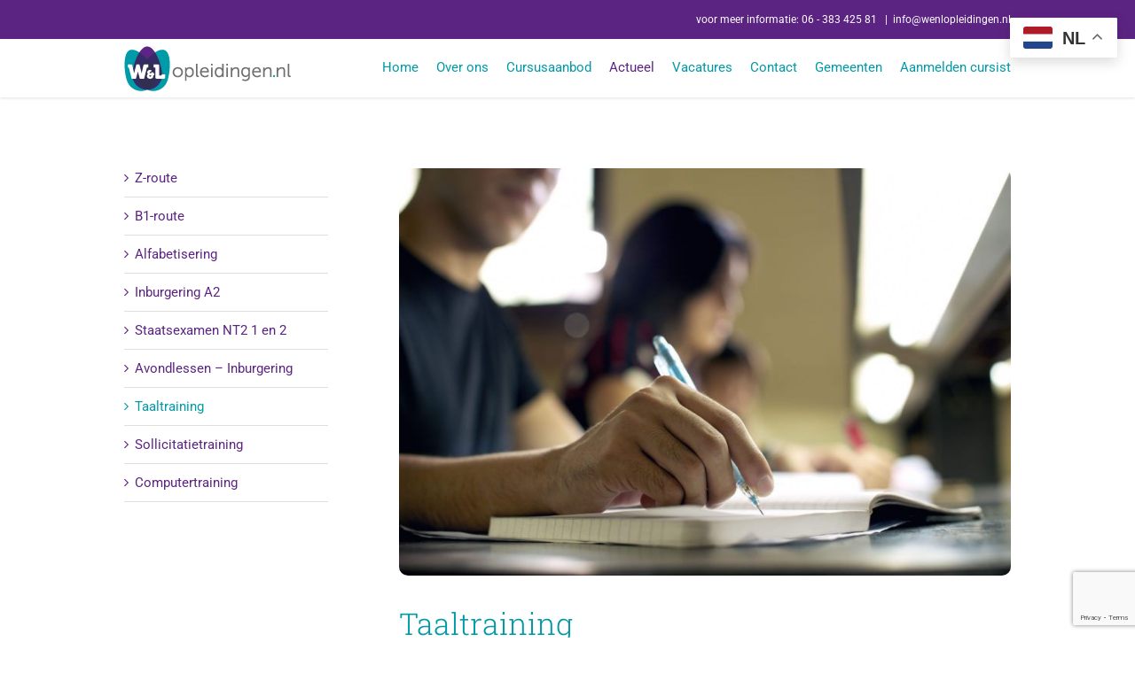

--- FILE ---
content_type: text/html; charset=utf-8
request_url: https://www.google.com/recaptcha/api2/anchor?ar=1&k=6LdA4dcUAAAAAAxNkhHV3il8x6XGuWEOr65k4RXV&co=aHR0cHM6Ly93ZW5sb3BsZWlkaW5nZW4ubmw6NDQz&hl=en&v=PoyoqOPhxBO7pBk68S4YbpHZ&size=invisible&anchor-ms=20000&execute-ms=30000&cb=ea27duejfhtd
body_size: 49644
content:
<!DOCTYPE HTML><html dir="ltr" lang="en"><head><meta http-equiv="Content-Type" content="text/html; charset=UTF-8">
<meta http-equiv="X-UA-Compatible" content="IE=edge">
<title>reCAPTCHA</title>
<style type="text/css">
/* cyrillic-ext */
@font-face {
  font-family: 'Roboto';
  font-style: normal;
  font-weight: 400;
  font-stretch: 100%;
  src: url(//fonts.gstatic.com/s/roboto/v48/KFO7CnqEu92Fr1ME7kSn66aGLdTylUAMa3GUBHMdazTgWw.woff2) format('woff2');
  unicode-range: U+0460-052F, U+1C80-1C8A, U+20B4, U+2DE0-2DFF, U+A640-A69F, U+FE2E-FE2F;
}
/* cyrillic */
@font-face {
  font-family: 'Roboto';
  font-style: normal;
  font-weight: 400;
  font-stretch: 100%;
  src: url(//fonts.gstatic.com/s/roboto/v48/KFO7CnqEu92Fr1ME7kSn66aGLdTylUAMa3iUBHMdazTgWw.woff2) format('woff2');
  unicode-range: U+0301, U+0400-045F, U+0490-0491, U+04B0-04B1, U+2116;
}
/* greek-ext */
@font-face {
  font-family: 'Roboto';
  font-style: normal;
  font-weight: 400;
  font-stretch: 100%;
  src: url(//fonts.gstatic.com/s/roboto/v48/KFO7CnqEu92Fr1ME7kSn66aGLdTylUAMa3CUBHMdazTgWw.woff2) format('woff2');
  unicode-range: U+1F00-1FFF;
}
/* greek */
@font-face {
  font-family: 'Roboto';
  font-style: normal;
  font-weight: 400;
  font-stretch: 100%;
  src: url(//fonts.gstatic.com/s/roboto/v48/KFO7CnqEu92Fr1ME7kSn66aGLdTylUAMa3-UBHMdazTgWw.woff2) format('woff2');
  unicode-range: U+0370-0377, U+037A-037F, U+0384-038A, U+038C, U+038E-03A1, U+03A3-03FF;
}
/* math */
@font-face {
  font-family: 'Roboto';
  font-style: normal;
  font-weight: 400;
  font-stretch: 100%;
  src: url(//fonts.gstatic.com/s/roboto/v48/KFO7CnqEu92Fr1ME7kSn66aGLdTylUAMawCUBHMdazTgWw.woff2) format('woff2');
  unicode-range: U+0302-0303, U+0305, U+0307-0308, U+0310, U+0312, U+0315, U+031A, U+0326-0327, U+032C, U+032F-0330, U+0332-0333, U+0338, U+033A, U+0346, U+034D, U+0391-03A1, U+03A3-03A9, U+03B1-03C9, U+03D1, U+03D5-03D6, U+03F0-03F1, U+03F4-03F5, U+2016-2017, U+2034-2038, U+203C, U+2040, U+2043, U+2047, U+2050, U+2057, U+205F, U+2070-2071, U+2074-208E, U+2090-209C, U+20D0-20DC, U+20E1, U+20E5-20EF, U+2100-2112, U+2114-2115, U+2117-2121, U+2123-214F, U+2190, U+2192, U+2194-21AE, U+21B0-21E5, U+21F1-21F2, U+21F4-2211, U+2213-2214, U+2216-22FF, U+2308-230B, U+2310, U+2319, U+231C-2321, U+2336-237A, U+237C, U+2395, U+239B-23B7, U+23D0, U+23DC-23E1, U+2474-2475, U+25AF, U+25B3, U+25B7, U+25BD, U+25C1, U+25CA, U+25CC, U+25FB, U+266D-266F, U+27C0-27FF, U+2900-2AFF, U+2B0E-2B11, U+2B30-2B4C, U+2BFE, U+3030, U+FF5B, U+FF5D, U+1D400-1D7FF, U+1EE00-1EEFF;
}
/* symbols */
@font-face {
  font-family: 'Roboto';
  font-style: normal;
  font-weight: 400;
  font-stretch: 100%;
  src: url(//fonts.gstatic.com/s/roboto/v48/KFO7CnqEu92Fr1ME7kSn66aGLdTylUAMaxKUBHMdazTgWw.woff2) format('woff2');
  unicode-range: U+0001-000C, U+000E-001F, U+007F-009F, U+20DD-20E0, U+20E2-20E4, U+2150-218F, U+2190, U+2192, U+2194-2199, U+21AF, U+21E6-21F0, U+21F3, U+2218-2219, U+2299, U+22C4-22C6, U+2300-243F, U+2440-244A, U+2460-24FF, U+25A0-27BF, U+2800-28FF, U+2921-2922, U+2981, U+29BF, U+29EB, U+2B00-2BFF, U+4DC0-4DFF, U+FFF9-FFFB, U+10140-1018E, U+10190-1019C, U+101A0, U+101D0-101FD, U+102E0-102FB, U+10E60-10E7E, U+1D2C0-1D2D3, U+1D2E0-1D37F, U+1F000-1F0FF, U+1F100-1F1AD, U+1F1E6-1F1FF, U+1F30D-1F30F, U+1F315, U+1F31C, U+1F31E, U+1F320-1F32C, U+1F336, U+1F378, U+1F37D, U+1F382, U+1F393-1F39F, U+1F3A7-1F3A8, U+1F3AC-1F3AF, U+1F3C2, U+1F3C4-1F3C6, U+1F3CA-1F3CE, U+1F3D4-1F3E0, U+1F3ED, U+1F3F1-1F3F3, U+1F3F5-1F3F7, U+1F408, U+1F415, U+1F41F, U+1F426, U+1F43F, U+1F441-1F442, U+1F444, U+1F446-1F449, U+1F44C-1F44E, U+1F453, U+1F46A, U+1F47D, U+1F4A3, U+1F4B0, U+1F4B3, U+1F4B9, U+1F4BB, U+1F4BF, U+1F4C8-1F4CB, U+1F4D6, U+1F4DA, U+1F4DF, U+1F4E3-1F4E6, U+1F4EA-1F4ED, U+1F4F7, U+1F4F9-1F4FB, U+1F4FD-1F4FE, U+1F503, U+1F507-1F50B, U+1F50D, U+1F512-1F513, U+1F53E-1F54A, U+1F54F-1F5FA, U+1F610, U+1F650-1F67F, U+1F687, U+1F68D, U+1F691, U+1F694, U+1F698, U+1F6AD, U+1F6B2, U+1F6B9-1F6BA, U+1F6BC, U+1F6C6-1F6CF, U+1F6D3-1F6D7, U+1F6E0-1F6EA, U+1F6F0-1F6F3, U+1F6F7-1F6FC, U+1F700-1F7FF, U+1F800-1F80B, U+1F810-1F847, U+1F850-1F859, U+1F860-1F887, U+1F890-1F8AD, U+1F8B0-1F8BB, U+1F8C0-1F8C1, U+1F900-1F90B, U+1F93B, U+1F946, U+1F984, U+1F996, U+1F9E9, U+1FA00-1FA6F, U+1FA70-1FA7C, U+1FA80-1FA89, U+1FA8F-1FAC6, U+1FACE-1FADC, U+1FADF-1FAE9, U+1FAF0-1FAF8, U+1FB00-1FBFF;
}
/* vietnamese */
@font-face {
  font-family: 'Roboto';
  font-style: normal;
  font-weight: 400;
  font-stretch: 100%;
  src: url(//fonts.gstatic.com/s/roboto/v48/KFO7CnqEu92Fr1ME7kSn66aGLdTylUAMa3OUBHMdazTgWw.woff2) format('woff2');
  unicode-range: U+0102-0103, U+0110-0111, U+0128-0129, U+0168-0169, U+01A0-01A1, U+01AF-01B0, U+0300-0301, U+0303-0304, U+0308-0309, U+0323, U+0329, U+1EA0-1EF9, U+20AB;
}
/* latin-ext */
@font-face {
  font-family: 'Roboto';
  font-style: normal;
  font-weight: 400;
  font-stretch: 100%;
  src: url(//fonts.gstatic.com/s/roboto/v48/KFO7CnqEu92Fr1ME7kSn66aGLdTylUAMa3KUBHMdazTgWw.woff2) format('woff2');
  unicode-range: U+0100-02BA, U+02BD-02C5, U+02C7-02CC, U+02CE-02D7, U+02DD-02FF, U+0304, U+0308, U+0329, U+1D00-1DBF, U+1E00-1E9F, U+1EF2-1EFF, U+2020, U+20A0-20AB, U+20AD-20C0, U+2113, U+2C60-2C7F, U+A720-A7FF;
}
/* latin */
@font-face {
  font-family: 'Roboto';
  font-style: normal;
  font-weight: 400;
  font-stretch: 100%;
  src: url(//fonts.gstatic.com/s/roboto/v48/KFO7CnqEu92Fr1ME7kSn66aGLdTylUAMa3yUBHMdazQ.woff2) format('woff2');
  unicode-range: U+0000-00FF, U+0131, U+0152-0153, U+02BB-02BC, U+02C6, U+02DA, U+02DC, U+0304, U+0308, U+0329, U+2000-206F, U+20AC, U+2122, U+2191, U+2193, U+2212, U+2215, U+FEFF, U+FFFD;
}
/* cyrillic-ext */
@font-face {
  font-family: 'Roboto';
  font-style: normal;
  font-weight: 500;
  font-stretch: 100%;
  src: url(//fonts.gstatic.com/s/roboto/v48/KFO7CnqEu92Fr1ME7kSn66aGLdTylUAMa3GUBHMdazTgWw.woff2) format('woff2');
  unicode-range: U+0460-052F, U+1C80-1C8A, U+20B4, U+2DE0-2DFF, U+A640-A69F, U+FE2E-FE2F;
}
/* cyrillic */
@font-face {
  font-family: 'Roboto';
  font-style: normal;
  font-weight: 500;
  font-stretch: 100%;
  src: url(//fonts.gstatic.com/s/roboto/v48/KFO7CnqEu92Fr1ME7kSn66aGLdTylUAMa3iUBHMdazTgWw.woff2) format('woff2');
  unicode-range: U+0301, U+0400-045F, U+0490-0491, U+04B0-04B1, U+2116;
}
/* greek-ext */
@font-face {
  font-family: 'Roboto';
  font-style: normal;
  font-weight: 500;
  font-stretch: 100%;
  src: url(//fonts.gstatic.com/s/roboto/v48/KFO7CnqEu92Fr1ME7kSn66aGLdTylUAMa3CUBHMdazTgWw.woff2) format('woff2');
  unicode-range: U+1F00-1FFF;
}
/* greek */
@font-face {
  font-family: 'Roboto';
  font-style: normal;
  font-weight: 500;
  font-stretch: 100%;
  src: url(//fonts.gstatic.com/s/roboto/v48/KFO7CnqEu92Fr1ME7kSn66aGLdTylUAMa3-UBHMdazTgWw.woff2) format('woff2');
  unicode-range: U+0370-0377, U+037A-037F, U+0384-038A, U+038C, U+038E-03A1, U+03A3-03FF;
}
/* math */
@font-face {
  font-family: 'Roboto';
  font-style: normal;
  font-weight: 500;
  font-stretch: 100%;
  src: url(//fonts.gstatic.com/s/roboto/v48/KFO7CnqEu92Fr1ME7kSn66aGLdTylUAMawCUBHMdazTgWw.woff2) format('woff2');
  unicode-range: U+0302-0303, U+0305, U+0307-0308, U+0310, U+0312, U+0315, U+031A, U+0326-0327, U+032C, U+032F-0330, U+0332-0333, U+0338, U+033A, U+0346, U+034D, U+0391-03A1, U+03A3-03A9, U+03B1-03C9, U+03D1, U+03D5-03D6, U+03F0-03F1, U+03F4-03F5, U+2016-2017, U+2034-2038, U+203C, U+2040, U+2043, U+2047, U+2050, U+2057, U+205F, U+2070-2071, U+2074-208E, U+2090-209C, U+20D0-20DC, U+20E1, U+20E5-20EF, U+2100-2112, U+2114-2115, U+2117-2121, U+2123-214F, U+2190, U+2192, U+2194-21AE, U+21B0-21E5, U+21F1-21F2, U+21F4-2211, U+2213-2214, U+2216-22FF, U+2308-230B, U+2310, U+2319, U+231C-2321, U+2336-237A, U+237C, U+2395, U+239B-23B7, U+23D0, U+23DC-23E1, U+2474-2475, U+25AF, U+25B3, U+25B7, U+25BD, U+25C1, U+25CA, U+25CC, U+25FB, U+266D-266F, U+27C0-27FF, U+2900-2AFF, U+2B0E-2B11, U+2B30-2B4C, U+2BFE, U+3030, U+FF5B, U+FF5D, U+1D400-1D7FF, U+1EE00-1EEFF;
}
/* symbols */
@font-face {
  font-family: 'Roboto';
  font-style: normal;
  font-weight: 500;
  font-stretch: 100%;
  src: url(//fonts.gstatic.com/s/roboto/v48/KFO7CnqEu92Fr1ME7kSn66aGLdTylUAMaxKUBHMdazTgWw.woff2) format('woff2');
  unicode-range: U+0001-000C, U+000E-001F, U+007F-009F, U+20DD-20E0, U+20E2-20E4, U+2150-218F, U+2190, U+2192, U+2194-2199, U+21AF, U+21E6-21F0, U+21F3, U+2218-2219, U+2299, U+22C4-22C6, U+2300-243F, U+2440-244A, U+2460-24FF, U+25A0-27BF, U+2800-28FF, U+2921-2922, U+2981, U+29BF, U+29EB, U+2B00-2BFF, U+4DC0-4DFF, U+FFF9-FFFB, U+10140-1018E, U+10190-1019C, U+101A0, U+101D0-101FD, U+102E0-102FB, U+10E60-10E7E, U+1D2C0-1D2D3, U+1D2E0-1D37F, U+1F000-1F0FF, U+1F100-1F1AD, U+1F1E6-1F1FF, U+1F30D-1F30F, U+1F315, U+1F31C, U+1F31E, U+1F320-1F32C, U+1F336, U+1F378, U+1F37D, U+1F382, U+1F393-1F39F, U+1F3A7-1F3A8, U+1F3AC-1F3AF, U+1F3C2, U+1F3C4-1F3C6, U+1F3CA-1F3CE, U+1F3D4-1F3E0, U+1F3ED, U+1F3F1-1F3F3, U+1F3F5-1F3F7, U+1F408, U+1F415, U+1F41F, U+1F426, U+1F43F, U+1F441-1F442, U+1F444, U+1F446-1F449, U+1F44C-1F44E, U+1F453, U+1F46A, U+1F47D, U+1F4A3, U+1F4B0, U+1F4B3, U+1F4B9, U+1F4BB, U+1F4BF, U+1F4C8-1F4CB, U+1F4D6, U+1F4DA, U+1F4DF, U+1F4E3-1F4E6, U+1F4EA-1F4ED, U+1F4F7, U+1F4F9-1F4FB, U+1F4FD-1F4FE, U+1F503, U+1F507-1F50B, U+1F50D, U+1F512-1F513, U+1F53E-1F54A, U+1F54F-1F5FA, U+1F610, U+1F650-1F67F, U+1F687, U+1F68D, U+1F691, U+1F694, U+1F698, U+1F6AD, U+1F6B2, U+1F6B9-1F6BA, U+1F6BC, U+1F6C6-1F6CF, U+1F6D3-1F6D7, U+1F6E0-1F6EA, U+1F6F0-1F6F3, U+1F6F7-1F6FC, U+1F700-1F7FF, U+1F800-1F80B, U+1F810-1F847, U+1F850-1F859, U+1F860-1F887, U+1F890-1F8AD, U+1F8B0-1F8BB, U+1F8C0-1F8C1, U+1F900-1F90B, U+1F93B, U+1F946, U+1F984, U+1F996, U+1F9E9, U+1FA00-1FA6F, U+1FA70-1FA7C, U+1FA80-1FA89, U+1FA8F-1FAC6, U+1FACE-1FADC, U+1FADF-1FAE9, U+1FAF0-1FAF8, U+1FB00-1FBFF;
}
/* vietnamese */
@font-face {
  font-family: 'Roboto';
  font-style: normal;
  font-weight: 500;
  font-stretch: 100%;
  src: url(//fonts.gstatic.com/s/roboto/v48/KFO7CnqEu92Fr1ME7kSn66aGLdTylUAMa3OUBHMdazTgWw.woff2) format('woff2');
  unicode-range: U+0102-0103, U+0110-0111, U+0128-0129, U+0168-0169, U+01A0-01A1, U+01AF-01B0, U+0300-0301, U+0303-0304, U+0308-0309, U+0323, U+0329, U+1EA0-1EF9, U+20AB;
}
/* latin-ext */
@font-face {
  font-family: 'Roboto';
  font-style: normal;
  font-weight: 500;
  font-stretch: 100%;
  src: url(//fonts.gstatic.com/s/roboto/v48/KFO7CnqEu92Fr1ME7kSn66aGLdTylUAMa3KUBHMdazTgWw.woff2) format('woff2');
  unicode-range: U+0100-02BA, U+02BD-02C5, U+02C7-02CC, U+02CE-02D7, U+02DD-02FF, U+0304, U+0308, U+0329, U+1D00-1DBF, U+1E00-1E9F, U+1EF2-1EFF, U+2020, U+20A0-20AB, U+20AD-20C0, U+2113, U+2C60-2C7F, U+A720-A7FF;
}
/* latin */
@font-face {
  font-family: 'Roboto';
  font-style: normal;
  font-weight: 500;
  font-stretch: 100%;
  src: url(//fonts.gstatic.com/s/roboto/v48/KFO7CnqEu92Fr1ME7kSn66aGLdTylUAMa3yUBHMdazQ.woff2) format('woff2');
  unicode-range: U+0000-00FF, U+0131, U+0152-0153, U+02BB-02BC, U+02C6, U+02DA, U+02DC, U+0304, U+0308, U+0329, U+2000-206F, U+20AC, U+2122, U+2191, U+2193, U+2212, U+2215, U+FEFF, U+FFFD;
}
/* cyrillic-ext */
@font-face {
  font-family: 'Roboto';
  font-style: normal;
  font-weight: 900;
  font-stretch: 100%;
  src: url(//fonts.gstatic.com/s/roboto/v48/KFO7CnqEu92Fr1ME7kSn66aGLdTylUAMa3GUBHMdazTgWw.woff2) format('woff2');
  unicode-range: U+0460-052F, U+1C80-1C8A, U+20B4, U+2DE0-2DFF, U+A640-A69F, U+FE2E-FE2F;
}
/* cyrillic */
@font-face {
  font-family: 'Roboto';
  font-style: normal;
  font-weight: 900;
  font-stretch: 100%;
  src: url(//fonts.gstatic.com/s/roboto/v48/KFO7CnqEu92Fr1ME7kSn66aGLdTylUAMa3iUBHMdazTgWw.woff2) format('woff2');
  unicode-range: U+0301, U+0400-045F, U+0490-0491, U+04B0-04B1, U+2116;
}
/* greek-ext */
@font-face {
  font-family: 'Roboto';
  font-style: normal;
  font-weight: 900;
  font-stretch: 100%;
  src: url(//fonts.gstatic.com/s/roboto/v48/KFO7CnqEu92Fr1ME7kSn66aGLdTylUAMa3CUBHMdazTgWw.woff2) format('woff2');
  unicode-range: U+1F00-1FFF;
}
/* greek */
@font-face {
  font-family: 'Roboto';
  font-style: normal;
  font-weight: 900;
  font-stretch: 100%;
  src: url(//fonts.gstatic.com/s/roboto/v48/KFO7CnqEu92Fr1ME7kSn66aGLdTylUAMa3-UBHMdazTgWw.woff2) format('woff2');
  unicode-range: U+0370-0377, U+037A-037F, U+0384-038A, U+038C, U+038E-03A1, U+03A3-03FF;
}
/* math */
@font-face {
  font-family: 'Roboto';
  font-style: normal;
  font-weight: 900;
  font-stretch: 100%;
  src: url(//fonts.gstatic.com/s/roboto/v48/KFO7CnqEu92Fr1ME7kSn66aGLdTylUAMawCUBHMdazTgWw.woff2) format('woff2');
  unicode-range: U+0302-0303, U+0305, U+0307-0308, U+0310, U+0312, U+0315, U+031A, U+0326-0327, U+032C, U+032F-0330, U+0332-0333, U+0338, U+033A, U+0346, U+034D, U+0391-03A1, U+03A3-03A9, U+03B1-03C9, U+03D1, U+03D5-03D6, U+03F0-03F1, U+03F4-03F5, U+2016-2017, U+2034-2038, U+203C, U+2040, U+2043, U+2047, U+2050, U+2057, U+205F, U+2070-2071, U+2074-208E, U+2090-209C, U+20D0-20DC, U+20E1, U+20E5-20EF, U+2100-2112, U+2114-2115, U+2117-2121, U+2123-214F, U+2190, U+2192, U+2194-21AE, U+21B0-21E5, U+21F1-21F2, U+21F4-2211, U+2213-2214, U+2216-22FF, U+2308-230B, U+2310, U+2319, U+231C-2321, U+2336-237A, U+237C, U+2395, U+239B-23B7, U+23D0, U+23DC-23E1, U+2474-2475, U+25AF, U+25B3, U+25B7, U+25BD, U+25C1, U+25CA, U+25CC, U+25FB, U+266D-266F, U+27C0-27FF, U+2900-2AFF, U+2B0E-2B11, U+2B30-2B4C, U+2BFE, U+3030, U+FF5B, U+FF5D, U+1D400-1D7FF, U+1EE00-1EEFF;
}
/* symbols */
@font-face {
  font-family: 'Roboto';
  font-style: normal;
  font-weight: 900;
  font-stretch: 100%;
  src: url(//fonts.gstatic.com/s/roboto/v48/KFO7CnqEu92Fr1ME7kSn66aGLdTylUAMaxKUBHMdazTgWw.woff2) format('woff2');
  unicode-range: U+0001-000C, U+000E-001F, U+007F-009F, U+20DD-20E0, U+20E2-20E4, U+2150-218F, U+2190, U+2192, U+2194-2199, U+21AF, U+21E6-21F0, U+21F3, U+2218-2219, U+2299, U+22C4-22C6, U+2300-243F, U+2440-244A, U+2460-24FF, U+25A0-27BF, U+2800-28FF, U+2921-2922, U+2981, U+29BF, U+29EB, U+2B00-2BFF, U+4DC0-4DFF, U+FFF9-FFFB, U+10140-1018E, U+10190-1019C, U+101A0, U+101D0-101FD, U+102E0-102FB, U+10E60-10E7E, U+1D2C0-1D2D3, U+1D2E0-1D37F, U+1F000-1F0FF, U+1F100-1F1AD, U+1F1E6-1F1FF, U+1F30D-1F30F, U+1F315, U+1F31C, U+1F31E, U+1F320-1F32C, U+1F336, U+1F378, U+1F37D, U+1F382, U+1F393-1F39F, U+1F3A7-1F3A8, U+1F3AC-1F3AF, U+1F3C2, U+1F3C4-1F3C6, U+1F3CA-1F3CE, U+1F3D4-1F3E0, U+1F3ED, U+1F3F1-1F3F3, U+1F3F5-1F3F7, U+1F408, U+1F415, U+1F41F, U+1F426, U+1F43F, U+1F441-1F442, U+1F444, U+1F446-1F449, U+1F44C-1F44E, U+1F453, U+1F46A, U+1F47D, U+1F4A3, U+1F4B0, U+1F4B3, U+1F4B9, U+1F4BB, U+1F4BF, U+1F4C8-1F4CB, U+1F4D6, U+1F4DA, U+1F4DF, U+1F4E3-1F4E6, U+1F4EA-1F4ED, U+1F4F7, U+1F4F9-1F4FB, U+1F4FD-1F4FE, U+1F503, U+1F507-1F50B, U+1F50D, U+1F512-1F513, U+1F53E-1F54A, U+1F54F-1F5FA, U+1F610, U+1F650-1F67F, U+1F687, U+1F68D, U+1F691, U+1F694, U+1F698, U+1F6AD, U+1F6B2, U+1F6B9-1F6BA, U+1F6BC, U+1F6C6-1F6CF, U+1F6D3-1F6D7, U+1F6E0-1F6EA, U+1F6F0-1F6F3, U+1F6F7-1F6FC, U+1F700-1F7FF, U+1F800-1F80B, U+1F810-1F847, U+1F850-1F859, U+1F860-1F887, U+1F890-1F8AD, U+1F8B0-1F8BB, U+1F8C0-1F8C1, U+1F900-1F90B, U+1F93B, U+1F946, U+1F984, U+1F996, U+1F9E9, U+1FA00-1FA6F, U+1FA70-1FA7C, U+1FA80-1FA89, U+1FA8F-1FAC6, U+1FACE-1FADC, U+1FADF-1FAE9, U+1FAF0-1FAF8, U+1FB00-1FBFF;
}
/* vietnamese */
@font-face {
  font-family: 'Roboto';
  font-style: normal;
  font-weight: 900;
  font-stretch: 100%;
  src: url(//fonts.gstatic.com/s/roboto/v48/KFO7CnqEu92Fr1ME7kSn66aGLdTylUAMa3OUBHMdazTgWw.woff2) format('woff2');
  unicode-range: U+0102-0103, U+0110-0111, U+0128-0129, U+0168-0169, U+01A0-01A1, U+01AF-01B0, U+0300-0301, U+0303-0304, U+0308-0309, U+0323, U+0329, U+1EA0-1EF9, U+20AB;
}
/* latin-ext */
@font-face {
  font-family: 'Roboto';
  font-style: normal;
  font-weight: 900;
  font-stretch: 100%;
  src: url(//fonts.gstatic.com/s/roboto/v48/KFO7CnqEu92Fr1ME7kSn66aGLdTylUAMa3KUBHMdazTgWw.woff2) format('woff2');
  unicode-range: U+0100-02BA, U+02BD-02C5, U+02C7-02CC, U+02CE-02D7, U+02DD-02FF, U+0304, U+0308, U+0329, U+1D00-1DBF, U+1E00-1E9F, U+1EF2-1EFF, U+2020, U+20A0-20AB, U+20AD-20C0, U+2113, U+2C60-2C7F, U+A720-A7FF;
}
/* latin */
@font-face {
  font-family: 'Roboto';
  font-style: normal;
  font-weight: 900;
  font-stretch: 100%;
  src: url(//fonts.gstatic.com/s/roboto/v48/KFO7CnqEu92Fr1ME7kSn66aGLdTylUAMa3yUBHMdazQ.woff2) format('woff2');
  unicode-range: U+0000-00FF, U+0131, U+0152-0153, U+02BB-02BC, U+02C6, U+02DA, U+02DC, U+0304, U+0308, U+0329, U+2000-206F, U+20AC, U+2122, U+2191, U+2193, U+2212, U+2215, U+FEFF, U+FFFD;
}

</style>
<link rel="stylesheet" type="text/css" href="https://www.gstatic.com/recaptcha/releases/PoyoqOPhxBO7pBk68S4YbpHZ/styles__ltr.css">
<script nonce="Um3LAFLAwDdbMONqq-HQKw" type="text/javascript">window['__recaptcha_api'] = 'https://www.google.com/recaptcha/api2/';</script>
<script type="text/javascript" src="https://www.gstatic.com/recaptcha/releases/PoyoqOPhxBO7pBk68S4YbpHZ/recaptcha__en.js" nonce="Um3LAFLAwDdbMONqq-HQKw">
      
    </script></head>
<body><div id="rc-anchor-alert" class="rc-anchor-alert"></div>
<input type="hidden" id="recaptcha-token" value="[base64]">
<script type="text/javascript" nonce="Um3LAFLAwDdbMONqq-HQKw">
      recaptcha.anchor.Main.init("[\x22ainput\x22,[\x22bgdata\x22,\x22\x22,\[base64]/[base64]/[base64]/bmV3IHJbeF0oY1swXSk6RT09Mj9uZXcgclt4XShjWzBdLGNbMV0pOkU9PTM/bmV3IHJbeF0oY1swXSxjWzFdLGNbMl0pOkU9PTQ/[base64]/[base64]/[base64]/[base64]/[base64]/[base64]/[base64]/[base64]\x22,\[base64]\\u003d\\u003d\x22,\x22RGMWw5rDusKRT8OSw51fTEDDuE9GamfDtsOLw67DnRnCgwnDhVHCvsO9NgNoXsK9Wz9hwrAzwqPCscOTPcKDOsKuND9ewqTCiWkGBMKEw4TCksKPEsKJw57DrcOHWX04NsOGEsO/[base64]/Duy7DpALDtjxcw4dNOMOnwo/[base64]/w4fDqsKUwqvChHFCwrsvEsKCw5IVwrxRwpzCsg3DpMOAfh7CqMORe0PDgcOUfXFUEMOYacKXwpHCrMOPw4/DhU4aP07DocKewq16wpvDukTCp8K+w6bDucOtwqM8w7jDvsKafTPDiQhvJyHDqhxhw4pRBVPDozvCrsKaezHDgcKtwpQXCwpHC8OtEcKJw53DpMKrwrPCtnU5VkLCrMOUO8KPwrtje3LCpMKawqvDszkhRBjDmMOtRsKNwrXCgzFOwoVCwp7CsMOidMOsw4/CvXTCiTE/w6DDmBxxwofDhcK/woLCncKqSsOjwrbCmkTCkHDCn2Fxw7nDjnrCkcKEAnY8QMOgw5DDozJ9NSLDi8O+HMKlwovDhyTDgsOBK8OUDmJVRcOoR8OgbBkiXsOcI8K6woHCiMKnwrHDvQRKw45Hw6/DqcODOMKfdsKuDcOOO8OeZ8K7w77DvX3CglLDkG5uL8Kcw5zCk8OcwqTDu8KwTcODwoPDt0U7NjrClR3DmxN3E8KSw5bDhxDDt3YSBsO1wqtGwq12Uh3Crks5asK0wp3Ci8Oaw5Fae8KvF8K4w7xcwr0/wqHDgMKQwo0NSGbCocKowp8ewoMSFcOxZMKxw6/DmBErSsOAGcKiw5TDhsOBRBxEw5PDjSHDnTXCnTJeBEMTKgbDj8OXCRQDwrLCrl3Ci2vCpsKmworDtcK6bT/CsiHChDNjTGvCqWLCoAbCrMOZFw/DtcKUw7TDpXBSw7FBw6LCrz7ChcKCOMOCw4jDssOcwpnCqgVZw6TDuA1Nw6DCtsOQwqzCsF1iwobCh2/CrcK9B8K6wpHCgk8FwqhZeHrCl8K6wpocwrdEATJXw4bDqWhAwpZ7wo3DhCQJYT1Lw4Mwwq/CjXMyw79/w7jDsA/DsMO2OMOww6nDtsKJUsOYw6EVc8Oxw60zwpkUw6bDl8O3MkQcwoHCssOjwq0+w4DCg1bDuMK5GB7Dti91w6PChMK3w4puw7ZoQcKvRzx5AFhNdsKnRMKiwr1PfzHCnMKNWV/CssOLwrjCq8KEw48pZsKdAMORI8OKam8Uw7kaKXDCi8K/wpk7w60tVThXwo/DkjzDu8Ovw51dwr9xacOsNMKPwpkmw6scw4PDribDiMKiBT5owrjDhCzCqm/CpXTDmnzDmjXCn8OhwrdBRsOhe0ZnHcOfT8KWFB5KJx7CiyDCs8OQwp7CrRpiwoQAGFUWw7A6wohIwq7DmWrCvFZHw5MBWTDChMK8w4nCs8OXGnoCa8K+HXk1wp83bsOMccOLUsKNwp5fw6LDssKtw5ttw5EqGsOSw6jDqkPDpD1Ow4DCr8O+E8KMwqFLIWrCuC/[base64]/Dn8KmHcO4EsKfw4FLdcKmdMOxwpsBwowUFHwtTMO9ZhjChcK2wpLDtMKww4vCnsOTFcKpQMOuTMOjF8OCwqpawrTCqQTCm09MTHHChcKjZ2zDhiIoSUrDtEM9wqkpDMKMcEDCjztMwocFwpTCqhHCsMOpw55ow5QEw7o7VR/DncOowplpdUh5wp7ChwvCicOKBsOQV8OkwrLCgDR6MTBLXx/Cs3LDoQ3Dk0/DkXI9TR0XUsKrPWXCml/CgUXDrsK1w7LDjsOHBsKOwpIvJsOnGMOVwrfChE7CtD5qFMK9wpEWKHpJb0ACEsOUaFLDhcO3w4Ynw5BfwpJRBgTDoR3Co8OMw77Cjgk+w6HCmnh7w6vDrDbDoiYbGxLDu8Klw6rCuMKawqF5w7/DiDbCpMOdw7XCum3CskbCoMOFVU4xMsOVw4dZw77DuB5DwowQw6hrGcKYwrcqaSrCrcKqwoFfwqIoXcOJMsKHwqlLw6QUw7UFwrHCoCbCqcKXRG/DsyFaw5DCg8Ofw5RYKyfDqMKiw4J1wpxdfjnChUJuw4PCsVA5wq8+w6TCghDDgsKEeAQtwpkRwogUHMOmw7xVw6rDoMKESjM8cGwubQQgUBbDisOVB39Iw6/[base64]/a0bDhwEIw7RxwocXAh4SeUnDj8Oxw7RDecOtKQpTMcK4eX1YwpQLwpzDvk9eW0rDiQzDgMKOZ8KOw6TCtyFUOsOywopOLcKaHx/[base64]/aHbCvQcBbXsIGlvDu11VEDTDnAvDrlBEQXHCpcOPw7/DlsKswr7DlkkOw4XDuMKSwpUUR8O8XsKIw5cQwpBaw4XDtMOhw75eRXd0UcK9eAs+w4MqwrxHYhtSU1TClinCosKFwp5POnUzwrzCt8OKw6orw7nClcOow5UbAMOqcWPDlCgrXkrDrC3Dv8Oswpklw6UPfDM2woHCiDk4BFN/P8OWw4bDl03CksOwG8KcEBRMI2fClUvCq8Ogw5DCqT3CrcKTTsKpw58Kw7TDtMKSw5BCEsOdX8KywrfDrxFWHgLDgAvCiErDtcKeU8OaKR8Hw50tLk3CoMKCMcKaw4wKwqcMw643wrLDiMKQwr3DvWkxGnHDksOlw6XDqMOTwq7DoS9iwolUw5/[base64]/YsOBw5rDkB8sQQPDhw5LaFPDsVVyw6R4bcODw7F6b8Kawo00wrA8EMKxAsKow7PDq8KNwpBSM3bDjm/CpGgnQ08Bw44MwqDCo8KHw5wdRsOTw4HCnB7CnnPDokbChcKRwqdYw5XCgMOjPsOBQcK7wpsJwoozPjnDlMOZwobDlcKDUTnCusK+wpnDlGomwqsBwqgHwoRzUnBRw4/[base64]/[base64]/DrcK6w6rDo8OUwrUEeyEICW/CvsKowowDU8KXYFYJw5wVw4fDuMKFwqI3w7l3wrXCgMOQw7bCocOrwpY9ClPDt1DCrR00wooWw5tnw4TDpBgvwr8jVcKgdMOCwoTCmTJ/[base64]/ClcOlwoHCqcKRVsKPw5XDj104OMKHw6pPwqrCu8KfAD/[base64]/CnMO+w6XCikbDn8OQBhIMdhTDuntlwpw/wqAcw4jDpiRbLMKkdsO2MMOxw48EbcOqw77CiMKUJFzDjcO1w7M8DcODJXhTw5I7XcOyQ04/[base64]/Ci8KYPTI2DMOvw502w6XDiErDtsKowrZuw7vDlMKuwrZIUsKEwoRswrLDp8OoTmfCuw/Du8OWwp1mUgnCp8OFGSnDgcOhYMKSeDtic8K7wqrDnsK6M1/DuMOewpkmaVrDs8OnDivCscKlSSrCosKRw5Vdw4LDkRPChnRvw7EySsO5w71rwq9GMMKkbHs/R18BfcOmYksZVcOOw40CUzvDqBvCgQsMaxg0w5PCmMKeFcKBw7FoMcKLwogSKEvCiUTCrVpmwrdww5zCpB/[base64]/ClHTDjyHDscKgTMOCGj9UYknDoxfDvcK7EkFQTix4KWfCpxd5Y08iwoXCg8OHBsKrBwc5w53Dmz7DvwLCpcOcw4fCuj4FMcOiwpoJdsKvHBbCuFTDs8KYwq5Xw6vDiErCpMKhXBcBw6fCmcOtYMOBOcK+wp/Dl2jDpkUDamnCo8OHwrnDmcKoOHjDtcK/[base64]/wo3CgjUQb3jChFUiO8KgUQEiG0Z7OzN5IcOBw7TCjMKow414w5sqY8OpO8O7wql9woXDhcO+NAVzIivDusKYw5lUUMKFw6vCvmN5w7/DkgbCpsKnEsKLw4hoLmcsDgNlwpdeUFLDksKlC8ODWsKkasKGwpzDhsOqdnMXOkfCpMOQaVXCgnPDozEBw55nB8OLwpd7w5jCqBBBw67DvcKcwop9I8OQwqXCt1/DmsKBw7tOQggIwrjCl8OOwqzCtiQDUnwyGXfCtsKSwqfCvsKhwq4Qw7F2w5/DnsOCw5NuRXnDrXvDtmZ8UXXDn8O7YcKMRBFsw6/DoBVhbgnDpcKnwrlFScOPRzJ1FkBEwpJjwpXClcOVw6XDhDsNwojChMOQw5zDsBhwQzNtw6vDiWN3wq4fVcKfesOwUz12w6HChMOqDhhFSy3Ci8O/dwbCicOuV2w1cFhxwoZBAG3CtsKgX8KNw7xywpjDm8OCf0DDuTxITScNAMK9wr/[base64]/TUlZAsK/wpHDhsOcwrPCvmTDgiLCn11UBsOMdsKcwqx+HWfCjHJ1w6Z8w5/CnBNiw7jCgj7DjSEYQz3CsgHCjiUlw5MjecOuEcKUBRjCv8OzwrPCjcOfwprDj8OJAcOsT8OxwrhNwqXDrsKzwpUQwp7DqcKICXXCiyoyworDsQHCsHLCqcKPwrw2w7fCnWrCiVhFJcOyw4fCk8OTElzCocOawr4Yw5XCiD/DmcOZfMOqworDj8KiwphwA8OKP8Odw6rDpDnCo8OjwqDCoH3DnDcRIcOQRsKRUcKCw5U5worDryk9ScOjw4nColERFMOIwqnDvsOnPcK7w6HDhMOMw4FVaHVKwrouE8Ozw67DpBwqwr3DsRbCqybDnsOpw4s/WMOrwoZUDU5Nw73DiypCdUk5ZcKlZ8OTTCbCgFnCuFUBW0cKw5jDlX4bNcOSFMK0bE/[base64]/AENCYcOTw43DjcO7GGNswrrCsMOnwrnCj8KlwphvO8O1YsOow5ISw63CuF9/UyJOFcO8d3zCsMOSKCRNw6jCtMKhw5hLAznCgCTCncOdCMOnQSvCujtjw74BP37DtsOUcsKPM0V7asKzF3BPwoIKw5fCkMO5dRfCgVJ5w7jDsMOnw6Idwp/DnMOzwovDknnDlA1Ow7vCocO3wo47LWlDw5Fvw58xw5/ChWp9VXfCkBjDnxYtIAILd8ORWWlSwo1mcVpNSwXCjUYfwovCncKHw4A3RAbCiGV5wroKwobDrDpCe8ODYGg7w6hfEcODwo8mw6PCrgYtwoTDjcKZYCTDkVjDjExMw5MmMMKAwpkqwr/DrsKuw6vCmCoaeMOacsOhBjTCnBfDj8KQwqNlH8Oiw6kre8Ozw5lEwr1WLcKMJHbDn1DClcKhMDUnw6cxAA3CmANvworCrsO/[base64]/w6DChERbdU5QwrPDvsKCwq5lw5MsUHoHwpXDk2vDr8OKSFHCgsOpw4zDoTXCk1TDhcKrJMOgSsO/[base64]/ZMK0w5UCwqLCtMOpw5gJMFBhdg/DmcK6MwDChMKww67ChcKaw54EfMOVfXpPfgPDlMOkwrtpEFjCksKnwpZwRQBEwpUVSRnDvSrDt089w7rCvUjCosOLRcKBw4NuwpYKXB5YHi9WwrbDlTFjwrjCvgrCnnZjbzbDgMOcZ0bDicOaHcOhw4MbwoPChzQ/wrQHwqxewqTCp8KEVzrDmMO8w7nDkiTCg8Onw6/Di8O2bsKDw5vCtwk/D8KXw405NDsXwpzCmmbDnAcLV1jCpC/[base64]/CtyPDu8KdGQfCjVt9w6zCoMOMw7TCtWxpw7wRHUHCmzNow5HDlcO5CcO2egNtBknCmAjCtMOnwoDDnMOpwojDmcOnwo18wrXCo8O/QS0nwpFOwqfCgHLDi8Opw6VFWsODw4MdJ8KWwrh5w4ALGF/Dg8KWBMK7CsKAwofDksKJw6doTCICw6DDiz53aXTCnMOiPB91wrHDrMK/[base64]/DnA9hw6Bnwop7fxnDuVZiwq8RTMONwosbH8KFwqEVw5p0bcKAb24xD8KkMMO+Un0ow4lfaWTDucOfLcKbwrXCtEbDnj7CksOiw7LDol1WRMONw6HCj8OHSsOkwqx3woHDmcObZsKSRMO3w4rDu8OpJGImwrs6B8KBH8K0w5nCisK/[base64]/dyppw4bCrsKLYWBVwrJTw492w5/Dpz3DuF7DuMKfcwfCmGDCi8OnIsKjw64lfcKlIBrDmsKfw7zDpUTDqUvDmU84wp/Cv3PDgMOyZ8Oycjd+EWrCr8Kowqdlw4dHw5BKw5rDu8KZfMKEXMKrwoVYXS1wVMO+T1wQwosgEAohwrgZwopEcQECKQtfwqfDlgfDgWrDh8O8wrwyw6XCoxjDosOBEXzDk2x6wpDChB9OTzLDvQxlw7rDlgMmwpXCmcOMw4rCuSvDvijCo1BDfRYUwo7CqXw/woHCgMOZwqjDnXMEwqMsOwXDlD1ow6nDu8K1c3LCmcOxPyjCgT/Dr8KrwqHCssKGwpTDk8O+RnDCqsKmBysJDMOHwrPDszhPHmRTecKrJMK5b3TCj3vCp8OXWCPCgMKrIMO7f8OVwr9jH8OiS8OCDidrFMK1w7BZTVLCoMOvdcOFGcOVb2/DhcO0w7TCtsOSHGrDqjFrw6I2wqnDucK5w7d3wogQw5XCqsOEwpk6w7wmw4kGw5/[base64]/bsK1FcKvWMKDaQN6bQbClW/Ct8OHd0nCmcKPw43CnMOWw5rCuDzCsTspw5bCvV4PfB/DoVoYw6HCoUTDuxYccirDqgBTJ8KRw4keLH/CjcO+AMO8wr3Di8KIwrzCq8OZwo4GwoZHwrXChyUOP2E1OMOVwqkTw6ZJwoVww7PDrsO6R8KdJcOxDUdgUy8HwpgDOsKrAsOtesOiw7Yjw7UVw7XClTJbT8O/w6XDjcOCwo4Dw6nCu1vDjMORbMKlB2QaWVLCkcK1w7TDncKEwpvCrBrDhUAIwo9cd8KwwrDDuBrCp8KMTsKpAyDCicO6UERewpjDnsKyZ2/DiRAiwovDtUgED298P255wrRvUTJCw5HCsAdNU0XDvEnCsMOQwqF0w7rDosOCNcO/w4Y5wo3Cr0RuwqjDjGfCkw8/w6FIw4NTQ8K8dMOIecONwo5qw7zCpFxcwp7DtB9Rw482w49lBsOqw4IcMsOYcsO2woNOdcOFD1rDtjTDiMOfw4MiEcOzwprDgyDDicKCVcOUK8KBwowJJhF0w6hHwp7CrMOOwo9xw7ZeOG1GD0vCq8KzTsOZw7zCkcKbwq5TwoEBKsK9IVXChMOmw4/ClcOIwoEbFMKgBC7CgMKGw4TDoUhPYsKYEhvCsVrCt8Oje34mw7kaCMO2wpbChl9/JFhQwr7CkiPDqsKPwo/[base64]/DigVPwpJec8OFwqbDskQjwrwrwpzCg1jDjAcJw6bCpjHDmQwuJsKuNj3Ci3B1HcKrE2kaOcKZMMK0VwvCki/DsMO1f25gwqdEwpMRNsKGw4nCl8OeQ3PCtcKIw7Jdw6h2woZkf0nCicOfwpAKwrLDkBzCuxvClcOsJcKOYwhOZih0w4TDs0Mxw67DvsKowp7DtmsPMRTCjcOlPcOSwottWmYBccKRHMO2LXZMaXDDm8OZZU19wo91w68lHsKUw7PDtMO4HMOpw4QCTsOswonCi1/DnUBMAEt5CcOww4wUw5JvWlIJw53DoknClsOLAcOAQjXCvcKVw5VEw6chYsKKAXfDiF7Ci8ODwpJJW8KmY2A8w5/Cs8Kow4hDw6vDr8O8VsOvGhZgwotLA1VbwpxdwrXClwnDuy7CgcKAwoXDo8KDMhTDisKcXkNzw6TCqBozwqZ7bjdYw6/DsMKTwrfDo8K9X8K2wojCq8OBaMOrb8OmMcOBwpQRFsO+bcK/HsODFmLCsn3CgGfCp8KSEyDCosKjWVPDtsOnNsKMS8K8PMOdwoDDjhvDqsOtwrE4OcKMTcKCPmoNQMOmw7PCqsKcw7QEwo/DnSTCmcObECXDkcKcU0Viwq7DpcKHwrsWwrzCoDbCnMO8w4pqwqLDosKJH8KYwoA/WUwlDHXDnMKJQ8KUw6HDoWXCm8Kvw7vCvMKkwobDgAs9BhzDjBHDuF1aBSxrwrA2WsK/NVBzw7PCnj/DknnCvcKPGMKMwrQHdcO/w5LCmkDDgwUDw7rCicKzYlUpwq/CrmNGIMKtAinDksKkYcOwwoJawpE0w5VEwpzDkj/[base64]/CvQMYGyhSNnYyGXTCu8OYwqlmV2bCoMOyMR/[base64]/DssKCJ0XDi8ODwovCn8KtUi5Ow7tgES1hAwbDtxJuW25/wqzDnlBkXUhpY8OiwovDsMKBwpjDhXtAFiHCiMKkJMKHO8Omw5XCujEnw7oGKU7DjkYywqPCniEEw47CiyXCm8OPecKww7sZw7p/woE8wqFfwoQWw5HDrxVANsKQR8OULlHDhTTCr2Q4EApPw5kRwpJMw6xXw6Nrw4PDs8KRS8K/wp3ClQ90w4hkwonCkgEJwopYw5zCt8OxOgrCgEN/E8KBw5NXw7kywr7CnUnCu8O0w4g7MlMkwpsNw4M8wqAVC1wSwrjDq8KdP8Onw7jCk18ZwqQ3fAJtw4TCtMK/w6lAw5rDugUvw6vDsxpYbcOzS8KQw5HCg2xOwo7DtTYNIlHCu3svw5ICw7TDjD1lwpENG1LCmsKZwp/[base64]/[base64]/[base64]/DicKBdcO9N8OwAzFBA8OnwpPCiC1Ew6bDnhwJwpBfwojCtBF2QcK/HcK8R8OBRMO/w7sJVMOUWzzCrMOLEsKdwooPL0bCi8Knw4fDpHrDtzIULFdPGnEdwqfDjFnDkTjCpcO/NTXCt1rDriPCpTvCtcKmwocUw7k7emMGwonCggw2w67Cr8KEw5/[base64]/R8KULMO0H8K0w7nDmAvCu8KUw4c1IsOLNELDpWFlwrA7c8OPaQxEbMOwwopTVWLCpU/[base64]/[base64]/DjAV+w60dw4zCgcOSw5d2EMKRU8O3wrvDusKkWsO1wr/CjnXCsVHChxnCqU9Vw71cfMKUw5FhSnEEwoDDqkZNdhLDpRLCisOBbmN1w7/CigPDvmkRw61HwofCj8OywoliL8O9HsOCAsODw6N1w7TCpzY4H8KBNcKJw5TCnsK2wq/DpsOufsK0wpDCiMODw5HCjcK6w6URw5ZITydoC8Klw5vDg8OCJ01GMAcfw44BJjzCvcO7PcOfw4bCjsO4wrrDp8KkMcKUI0rDgcOSRcO3R37DmcKwwoQkwo/DnMOYwrXDpAzCp1rDqcK5fzHDhwHDgXFBwq/Cs8K2w6ouwr/DjcK+D8KHw77Ct8KowrAsbcKUw4PDhUTDm0jDrATChh7Dv8KwVMKmwoHDpMOjw7/DhMKbw6HCsW/Do8OgPMOUfjTCuMOHC8KIw6oqD1tUI8Oyf8KUfAAhf1rDjsK2wr7CusOcwqsFw60mNAjDtnjDlk7Dm8O/wqTDsEtTw59rVDcbw57DrC3Dkhx8I1TDngZww7vDggfCssKaw7fDqB3CqsOHw4tAw4ICwphLw7vDk8Okw7DCkGJ2Vi0vSxU8w4PDmMO3wozDkMKhw53DuWvCmzMxQi12LsKSGXXDqy0Zw4vCscKvKsOnwrBoGMKpwofCtcKIwpYDw7vDp8Oxw4HDsMK7aMKreC/Cm8KIw5DDpiTDvQ/CqcK+wrjDtGdjwow+wqtMwq7DqMK6dS53HSTCtsKuaB3CjMKSwoXDpGIQwqbDnUPDicK1wpbCrkLCuRQPAVkLwrTDqkDChkBtUsOPwqUiHzPDsUlWbcKJw7zCj3skwqDDrsO2cwbDjknDh8KyEMOoeT/Cn8KbIzRdX28BWlZzwrXCvhLCojlzw57CjBLDnBtgIcOBwq3Din7DjHEGw7XDnsOHPw7CpsKlUMOBJ1o5YC3DrCxXwqMcwpTDsC/DlTYDwpHDr8OxSMKgLsKzw5zCncKNw79cWcOWJMKzf2nDqV/[base64]/CnzkYB2kKP8OFV8K8wprCuD1QcADCr8OfF8KyRURoViBvw7XDjkIBFikewp/[base64]/[base64]/CscKEShc+c1XCt8Orw7fCt27DksKLQMKTAMOuTzzCjcOoPMOZEcOYdD7Do0k8M3/ChsO8GcKbwrbDgsKYJsO1w6Atw45BwqHCiRgiPSvDnjLCsiB4T8Ohe8KHDMOLD8KKc8KowpsxwpvDpQLCvMKNZcOTwo/DrlbCscOjwo8rYEZTwpsfworDhF7ClEjChQtsV8KQPcOsw4QDBMKlw6Y+e0zDgDBYwpXCtHPDoD90VTbDlcOYDcOcLsO8w4A+w74De8O/JGNew5/[base64]/[base64]/[base64]/DmH4/[base64]/LsOecMKiOXkvw40sw6XClzQ0FT88wovCuMKsahRcwqrDh0cCwrc8w6bCkCnCmALCqhzDjMOBYcKNw4ZLwpY6w7ceBsOUwqXCpXwHcMO/[base64]/Dq8KvbWQ9SSLDpsKAwprDjETCsMKdUsOrGDzDkMKgDRPCvhhKZgliZMOQwpTDlcKKwq7DpTIdLcO0GF3Cj2Mswo9wwqbCsMKxVztQBcOIUMKwLErCuw3CssKrPmR9PmxrwqnDlAbDrGHCrhzDusOXY8K6VMKkw4nDvcO+FHxzw4zCv8KMDB13w43DuMOCwq/CpcOEVcKzYkp2w5pRwpoowovDgcOxwrMPGFTCh8KMw7wlZS0vwq8bK8KkVg/Ci1sOVTlew5dEe8KdTcKXw6Aow4t/[base64]/wp1Hwos8LCPCkXpMO8K1E3vDmBTCusK0wpgvEcOvccKWwq1wwr5Uw6bDij1Rw7oNwo9RXsO/FFovw4TCoMKSLRDDpsO9w4tWwpdTwoE6b3bDv0nDiVjDoxQmECV6b8K9KMK3w4czLj3DvMKIw6nDqsK0M03DghXDkMOsVsO/ZRLCr8KOw6gkw4cWwpLDtGsDwrfCvB/Cn8KMwq0oPDJgw5IMwoPDg8OTUiDDlC/CmsK7cMOec1tIwo/[base64]/CocOtwpDDuljDknVswrHClMK6wpHDqMO6VsK1wqk6AHllYsOew7/[base64]/[base64]/[base64]/A8OzOxMEbsOfPcKaw757w5YpJCBFe8Onw4vCjcOvPcK7OTXDoMKTGMKPwo/DhsOuw4EKw7LDmsO1woJiHTcjwpnDmsOlX1zDm8OlB8OPwqApeMOFSVQTS27DnMKTd8KQwqXCuMO2bHbClR3DrirCjAJwHMOrCcOnw4/CnMOLwrAdwqJGIjt5PsOHw449NcOFCAXCicOwLVXCiRVEBlx+dlrCgMKaw5EnDCbCjcKpfkXDiBjChcKOw55gJ8OSwr7Dg8K+TcODOWbDicKTwq5Qwo3CiMKYw4/[base64]/Ck8KsC27CuMOxw6I4wp9ywp0DY8Kiw7NNwoBCICLDjSjCmcKtw6Mbw5oww6HCq8KBIcOYSQjCp8KBOsKucjnCscKcAlPDi252PkDDqB/[base64]/woPCkx4BXzvCqcOjwoTCvcO9VsKHwqUDZhnCmMKBeiM8w6/Dr8OZw70ow5ofw7zDm8OKQUZAK8OHHMKwwo7CnsKTBsKJwpQ+ZsKLwqbDt3lBXcKWNMOhE8OJAMKZAxLDtMO7QFNEOTtowqEXER9ZFsOOwo1EfjBrw6ktw4/CvyjDuUlewqVlcjXCqMKowqQwFsOtwrkvwrDDnFDCvSl4eVjCjsK/KMO9GUnDvVPDsTYzw7LCmFFmAsK2wqJITx/DicOwwoDDs8OOw5fCq8Opd8OjEsKiWsK9ZMOQw6tRQMKveRwlwrPDkl7DrsKRAcO/[base64]/MxgoHsKuw59TBMO+w7XCq8O+LHd5XMOUwpHCtVFVwr/CklrDpRY9wrE0KC9tw4jDl3scdUjDqm90w7XCrHfClj8Awq80OsOGwp3DlUXDg8KWw4wlwpHCr25rwopKf8ObeMKHYMKnUG7DgCteDXYaBcOEGA4LwqjClX/[base64]/[base64]/fsKCw4HCmCPDp3wMwrQgwop3w49Sw5rDqsONw5/DhsKzQELDggYOcWB3K0ADw5Rjwpsswo1AwoUjNF/CqUPCrMKQw54Owr93w4nCmxgZw4XCrAXDq8Ksw4bCmg/Dok7Co8KYGWJ3McOYwolhwrLCoMKjwokRwp4lw6lwWMKywq7Dj8KzSifDisOiw64Xw5zDnW01wq/DmcOnAEZmAjbCrjcQa8OxDD/DjMK0w7jDgzTCncOwwpPCssKcwoFPXcORacOFMsKYwqTCp0QswqoFwq3CpTZgCsKiOMOUdy7CnQE7FcKVwrjDn8OIEC0OFU3CsRnChXnCgzkpNMOgdsOGWW3Cs3HDrSPDgV3Dj8OoeMOmw7zDoMO1wrt+YxnCjsOYU8OGwoPDrcKZAMKNczVvN0bDkcOzMcO/[base64]/CixUQAx/CsMOqKGbCnVLDncORwpjClnIXJh55w6bDv1vCmztJNl4iw5TDqQ9QVD45SMKDb8OvOwTDicOYe8Olw6khPGtlw6vCtsObL8KeWiUIKcOUw6zClTXCvlokwpjDqsOXwofCjsOqw4fCvMO5wo4uw5nCncK6LcK/[base64]/acOiQwEZw6VMw6F5fSouScO/FB1IHMKjPDvCvlrCncK1w7hDwqjChcOUw7vCnsOhWmhww7UaccKFXRjDhMOZw6VVOTo/w5nCpzPDtxg3L8Odw65wwqJMRsKmQsOwwoLDr0g0bgpRSzPDhnTCqDLCvcO/wp/Ck8OPJMOsGQgXw53CmgYxRcKMw6TChWQSB33CrSZ4wqtaIsKVKm/[base64]/esOpwrpxw6wcw6nCtkYQw6Eiw5fCrzZJwrPDnMOrwrgYdH/[base64]/Z8KrfsKHw41BesKVZHpPRl96dA/[base64]/DpTzCmcOjIMKSV8OiU09pJ8K9wozDlcO/w7NPIcO7fcKVWcOZK8KPwphGwrpOw53DkksHwqzCln9vwp3Dtitxw4/[base64]/CqhE1SDLDoU5oWxBSfMOIIMOMwqsEwqNWw4nDjhYEw6EkwpPDihDCusKjwrnDqsOcMcOpw6YLwrljK3g9HsOiw7oVw4rDvMORwqPCiWzCrcOJOxI9YcKaBQ1DYS42YR7DqAkMw7rClzcVAcKLT8OWw4PCkQ3Cv2w7woE/ZMOFMgFywp1vG1vDtMKpw69nwo9AfFrDsFFSccKIw4ZfAcOdEUfCs8K7wqTDqSTDm8Oawq9Sw711VcOmbMKKw6/DtcK1QSrCg8OUw5fCqMOMNnvCtX/DkRBywrsSwr/[base64]/CkMOSwq/CqVoQwoTCrMOqGmnCosOKXsO6GcOPwqvDiwHClCInTEjCsE80wr7CgwpHUMKqMcKEbmPDk2PClGsIaMOUEMKmwrHCgXshw7jCsMK+wqNTOhvDm0o2BzDDuBE/woDDmFbCgkLCnHdOwoMpwq/CpUJpP1NXZMKtJTEiacOxw4MowrcnwpQWwp0DZgfDggJ9FMOCccKEw7zCvsOQw4TDr0cgCsOdw781CcOaCF1ldVYjwp4zwrViwr3DssKSJcOFwobDnsKhS1k/eUzCucOJw48Yw6tGw6DDgSXCocOSwpNcwpPDonrCq8O4SRpDCiDDnsOvUHYZw5HCuCTCpsOuw4Y1C3gowoEpC8KdGcO0w7Esw5oYP8KXwozCpsOuH8Otw6IzInnDkHESRMKdZQHDpXg5wrbCoFolw4MCB8OGbH3CpwfDhsKYPnLCrQ0Ww4NZCsOkFcKYLXEucw/CoSvCusOKEmbCvR7DrWoDdsKZw5oxwpDDjcK+TXFuK11MEsOew43Cq8OBwpbDqwlSwqRIMi7CrsKQUk3DucO8w7gkasOZw6nCvyAzAMKtEGTCqy7Ci8K5CStcw5A9YG/Dtl86w5rCkBfCi0Jww7ZKw5vDtlQcD8OffcK5wr0owppIwqg8woLDncKdwqnCkGPDsMOyXSvDjsONEsOqUGbDhyoCwo4qMMKGw5zCvsOsw5RrwpxPw44XTW/[base64]/ClVXDiQdfw4UoBVvCscOfOMKxc8Oqf8O/V8KmwoAdSlnCpyfDpsKGHMKnw63DlBfCslogw6LCmMO/[base64]/worCrMKHOMOfw4Yew5pQJ8ORw57Cp8Kvw5/DocOewoXDrwk2w4/[base64]/Cu8KvDMK1EsOmw4gCw6rCsm3CncO+wqPDvsOESlxywpMswqHDvsKUw5QLJkwKdcKOQA7CvMOcRUHDp8KrZMK5TE3DszwQXsK/w6vCnAjDk8OCU2s+wrkAwoMWwrJZO3cpw7tYw57DgjJgOsOPPMKbwrRqcVsbW0/Cpjclwp/DtE3Dh8KJdWnDsMOIMcOAw5zDjcOHKcODCcOrP1nCmsOhEDZYw4gFVMKRMMOfwoPDgzc3bk7Dlz8/w5Ruwr0iYQcbMcKYXsKIwrdbw6k2w6EHQ8KBwqo+w5Y3YMOIAMKNwo90w7DCssOqZBIXPWzCh8KVwpTClcOjw6rDv8OCwqBlPinCucOeesKQw6fCrCcWIcKBw7MTBj7Cj8KhwrLDlgfCosKlCSHCjinCi0k0W8OoPl/DgsOew5NUwpTDpB5nUEwvRsOTwr8RCsKJw58vC0XDpcKHI0DDk8OMwpVnw5nDvcO2w79SWnUxw5PCkGhXw5tbBD4fw6XCpcKLw6PDocOwwoMjwrjDhzAfwrPDjMKSNsOXwqV4dcOOWj3CiH3CvcKCw5HCoXscYsO0w4BWP3M4IjnCpsOHUU/[base64]/Cg2zCokIiw4RDwozCjMOFw51Awr/DixMpKTprwqHCqsKuw43CiUbDlQfDosOzwrR7wrzDgl1mwqfCpV3CqcKkw4XCjn8CwoYIw5h3w7zDmmLDtHXDtGrDqcKNdDjDqcKgwrPDjFopw401L8KxwopoIcKMB8O+w6PCmMOcDi/[base64]/CnyTDgMOWw5R3GcKSwqTDnsOXw5jDqMK4woVZGAjDgD4HMcOhw6vCm8Kmw6nClcKPw5DCp8OGNsOcQhbDr8Oiw7NAEkQue8OqJinDhcK8wrLDmcKpLMKTwrnCk3TDsMKMw7DDhnNewpnCn8KLMcKIacOlWXpAJ8KoYyVHEyXCpWNNwrNRGwomKMOdw4/DnWjDlFrDkMO6K8OJZMOcwqrCu8K0w6rCsygPwq9Pw70xf1wSwrvDgsK6N1I1acOSwoBBWMKowoPCjHDDmcKvSMKwdsK8dcKSV8KEw4ROwr1WwpBAw6FZwoEda2LDmgnCsy11w4g9wo1beSzDjMO2wqHCo8O9JW3DnQbDk8KZwrHCqDRtw5/DmMO+F8KxWcOCwpjDu3FQwqvCiwjDkMOiwrnCisKoKMKfPBsFw5jCgmd4w5kIw6tmLGJiNkPCk8K2wrJPFD5vw6/DuyrDlDTCkh48HhFkDg4Jw5J1w4nCscOwwojCkcKqVsONw5kZwpRbwr8HwrbDl8OHwo/DnsK8McKSAio7V2hTUsOfw55aw70rw5B6wr3CgzcWYl50esKFG8KzW1LChsKGR2FlwpTCvMOJwqLDgVLDmmnDmcOOwpTCocK4w5YwwojDs8OTw5TCthx7NsKewpvDrMKiw5gIQ8O0w5nCucO7wo8gFcK5HT3Csg8/wqDCssOQIkfCuCxWw7ouICVMKlfCqsOUXgsFw450wrsubjJ9b1E+w5rDqsOfwrRtw4x6J2MlIsKHDBopbsOzwrjClsKpasOdU8ONw6jCm8KFJsObHMKCw5E7wrg/wozCqMKhw7wzwrp1w5zDh8K3fMKaW8K9QjbDrMKxw6k0LHXCn8OSOnfCsGXDs0rCpy8XXxvDtBPDmzgOPxNSEcOaT8Omw4p6F2DCvgtuIsKQSWl7wosXw7LDtMKMIMKcw6vCq8OFw5dsw7pYGcKkLEnCp8KW\x22],null,[\x22conf\x22,null,\x226LdA4dcUAAAAAAxNkhHV3il8x6XGuWEOr65k4RXV\x22,0,null,null,null,1,[21,125,63,73,95,87,41,43,42,83,102,105,109,121],[1017145,971],0,null,null,null,null,0,null,0,null,700,1,null,0,\[base64]/76lBhnEnQkZnOKMAhmv8xEZ\x22,0,1,null,null,1,null,0,0,null,null,null,0],\x22https://wenlopleidingen.nl:443\x22,null,[3,1,1],null,null,null,1,3600,[\x22https://www.google.com/intl/en/policies/privacy/\x22,\x22https://www.google.com/intl/en/policies/terms/\x22],\x22LkYgWvBZnDczr78mVIKNTUYoxcF28NpQ0LEUFU7Azz0\\u003d\x22,1,0,null,1,1769073275776,0,0,[223,12,245,123],null,[26,251,48],\x22RC-pkTDQy0EWbwaZw\x22,null,null,null,null,null,\x220dAFcWeA4doUcYC1lEjUa4lpXFcUsG5vBllRA5LJbWDWw2acgeAot4qREdOc5zS5NqF5NlQ4kV4i_jk1wSHf7sbNECL5o92FIhZA\x22,1769156075819]");
    </script></body></html>

--- FILE ---
content_type: text/css
request_url: https://wenlopleidingen.nl/wp-content/themes/wenlopleidingen_child/style.css?ver=6.9
body_size: 1599
content:
/*
Theme Name: W en L Opleidingen Child
Author: Ontwerpnest
Author URI: http://www.ontwerpnest.nl
Template: Avada
Version: 1.0.0
*/



.menu-cursusaanbod-container li a:hover,
.menu-cursusaanbod-container li a:hover::before,
.menu-cursusaanbod-container li.current-menu-item a,
.menu-cursusaanbod-container li.current-menu-item a::before  {
	color: #009aa7 !important;
}

.fusion-flexslider {
	border-radius: 10px!important;
	overflow: hidden!important;
}

.fusion-page-title-bar .fusion-page-title-row h1 {
	font-size: 30px!important;
}

h1.entry-title {
	margin-top: 0px !important;
	margin-bottom: 0px !important;
}

.fusion-portfolio-content {
	padding: 0px!important;
}

.fusion-portfolio-content a {
	padding: 15px!important;
	display: block;
}

.fusion-portfolio-content a:hover {
	background-color: #009aa7 !important;
	color: #fff;
}

a.lees-meer {
	background-color: #5c2482;
	color: #fff;
	display: block;
	width: 140px;
	margin-top: 20px;

}

a.lees-meer:hover {
	background-color: #009aa7;
	color: #fff;
}



/********************** MENU ************************/
.fusion-header {
	box-shadow: rgba(0,0,0,.117647) 0 1px 3px;
}
.fusion-page-title-bar {
	margin-top: 60px;
}

#main {
	padding-top: 80px!important;
}

.fusion-contact-info a,
.fusion-contact-info {
	color: #fff !important;
}

.fusion-mobile-nav-item a:hover,
.fusion-mobile-nav-item.fusion-mobile-current-nav-item a {
	background-color:#5c2482 !important;
	color:#FFF !important;
}

span.fusion-open-submenu {
	padding-top:15px !important;
}


.fusion-header-wrapper,
.fusion-header {
	height: 65px !important;
}

div.fusion-logo {
	margin-top:7px !important;
	margin-bottom:7px !important;
}

#menu-main a {
	line-height: 62px !important;
height: 62px !important;

}

.fusion-main-menu > ul > li > a {
	border-top:none !important;
}


/******************** SITE WIhTE ********************/

.width-100 {
	width: 100vw;
	position: relative;
	margin-left: -50vw;
	left: 50%;
}


.fusion-fullwidth .fusion-builder-row {
	padding-top: 30px;
	padding-bottom: 30px;
}

.single-post .fusion-page-title-row,
.blog .fusion-page-title-row,
.blog #main .fusion-row,
.single-post  #main .fusion-row,
.page-template-page-small .fusion-page-title-row,
.page-template-page-small #main .fusion-row {
	    max-width: 800px !important;
}

.single-post .post {
	border-top:  0px;
	padding-top: 0px;
}

.single-post #main {
 padding-top: 0px !important;
}

.single-post h2.fusion-post-title {
	display: none;
}

.fusion-main-menu li.current_page_parent a {
	color: #5c2482 !important;

}

.post {
	margin-bottom: 20px;
	border-top:  1px solid #e0dede;
	padding-top: 30px;
}

/********************** HOME ************************/
.blog #main,
.home #main {
	padding-top: 0px!important;
}


.single-avada_portfolio .entry-title.rich-snippet-hidden {
	display: block !important;
	 font-size: 34px;
	 color: #009aa7;
	 font-family: "Roboto Slab", Arial, Helvetica, sans-serif;
    font-weight: 300;
    line-height: 1.41;
    letter-spacing: 0px;
		margin-bottom: 20px;
}

.portfolio-full .flexslider {
	margin-bottom: 30px !important;
}


a.knop-rond {
	border-radius: 50% !important;
	text-align: center!important;
	height: 80px;
	width: 80px;
	padding: 20px 35px;
	line-height: 40px;
	position: absolute;
top: -110px;
left: 45%;
}

.home h1.entry-title {
	display: none;
}

a.knop-rond i {
	margin-right: 0px;
}


.tekst-wit h1,
.tekst-wit h2 {
	color: #fff !important;
}

#home-header h2 {
	text-transform: uppercase;
	color: #fff !important;
		font-family: 'Roboto', serif !important;
}

.fusion-portfolio-content-wrapper h2.entry-title {
	margin-bottom: 0px !important;
}

.fusion-portfolio-content-wrapper {
	border-radius: 5px;
	overflow: hidden;
	border: 0px!important;
	-webkit-box-shadow: 0px 0px 15px 0px rgba(50, 50, 50, 0.5);
-moz-box-shadow:    0px 0px 15px 0px rgba(50, 50, 50, 0.5);
box-shadow:         0px 0px 15px 0px rgba(50, 50, 50, 0.5);

}

.fusion-portfolio-content-wrapper h2.entry-title {
	font-size: 16px !important;

}

.fusion-recent-posts .columns .column h4 {
	margin-top: 0px !important;
}

/********************** PORTFOLIO ************************/

.fusion-button  {
	text-transform: none !important;
	font-weight: 300;
}

a.button.button {
	background-color:#009aa7;
	color:#FFF !important;
	padding:10px 20px !important;
	text-transform:normal !important;
	border-radius:3px !important;
}

a.button.button:hover {
	background-color:#5c2482;
}

.more a:after, .fusion-read-more:after {
	content:normal !important;
}

.fusion-meta-info {
border:none !important;
}

.fusion-alignright {
	float:left !important;
	margin:0px !important;
}

a.fusion-read-more {
	background-color:#009aa7;
	color:#FFF !important;
	padding:10px 20px !important;
	text-transform:uppercase !important;
	border-radius:3px !important;
}

a.fusion-read-more:hover {
	background-color:#5c2482;
}

.fusion-recent-posts {
	margin-bottom:0px !important;
}

/********************** FOOTER ************************/

.home footer {margin-top:0px !important;}

footer {
	border:none !important;
	margin-top:0px !important;
}
footer a {
	color:#FFF !important;
}

footer h4 {
	font-size:18px !important;
}

footer a:hover {
	text-decoration:underline !important;}

footer img {
	margin-bottom:20px !important;
}

.googlemaps .fusion-row {
	padding-bottom: 0px !important;
}

.vacatures {
	border-radius: 10px !important;
	overflow: hidden;
	padding: 30px;
	background-color: #fff;
	-webkit-box-shadow: 0px 0px 5px 0px rgba(0,0,0,0.38);
-moz-box-shadow: 0px 0px 5px 0px rgba(0,0,0,0.38);
box-shadow: 0px 0px 5px 0px rgba(0,0,0,0.38);
}

.vacatures h2 {
	margin-bottom: 10px;
}

.page-id-19 #main {
	background-color: #f2f2f2;
}


/********************** MEDIA

@media only screen and (min-width: 778px) and (max-width: 1023px) {
}

 ************************/

 @media only screen and (max-width: 996px){
	 	.fusion-carousel .fusion-carousel-nav .fusion-nav-prev, .fusion-carousel .fusion-carousel-nav .fusion-nav-next {
	top:40% !important;
	background-color: #009aa7 !important;
	height:40px !important;
	width:40px !important;
}

.fusion-carousel .fusion-carousel-nav .fusion-nav-next:before, .fusion-carousel .fusion-carousel-nav .fusion-nav-prev:before {
	line-height:40px !important;
	font-size:20px !important;
}
}

 @media only screen and (max-width: 1000px){
	 .fusion-recent-works {
	  padding-left: 30px;
	  padding-right: 30px;
	 }
 }

 @media only screen and (max-width: 870px){

	 .fusion-header {
		 padding-top:8px !important;
	 }

	 a.fusion-icon-bars {
		 margin-top:15px !important;
	 }

	 .fusion-mobile-nav-holder {
		 padding-top:5px !important;
	 }

	 .fusion-contact-info {
		 padding-bottom: 10px !important;
	 }



	 .fusion-one-fourth {
		 width:23% !important;
		 margin-right:20px !important;
	 }

	 #main .fusion-row .container,
	#main .fusion-row .row,
	#main .fusion-row {
	max-width:100% !important;
}

 }


  @media only screen and (max-width: 815px){

.alignnone.wp-image-30 {
	width: 200px;
}


a.knop-rond {
	left: 40%;
}


	}


--- FILE ---
content_type: text/plain
request_url: https://www.google-analytics.com/j/collect?v=1&_v=j102&a=85799087&t=pageview&_s=1&dl=https%3A%2F%2Fwenlopleidingen.nl%2Fcursus%2Ftaaltraining%2F&ul=en-us%40posix&dt=Taaltraining%20-%20W%20en%20L%20Opleidingen&sr=1280x720&vp=1280x720&_u=IEBAAEABAAAAACAAI~&jid=1166857842&gjid=1252134420&cid=590889174.1769069675&tid=UA-64359397-1&_gid=1904744738.1769069675&_r=1&_slc=1&z=2038098018
body_size: -451
content:
2,cG-YQHDQFEMQR